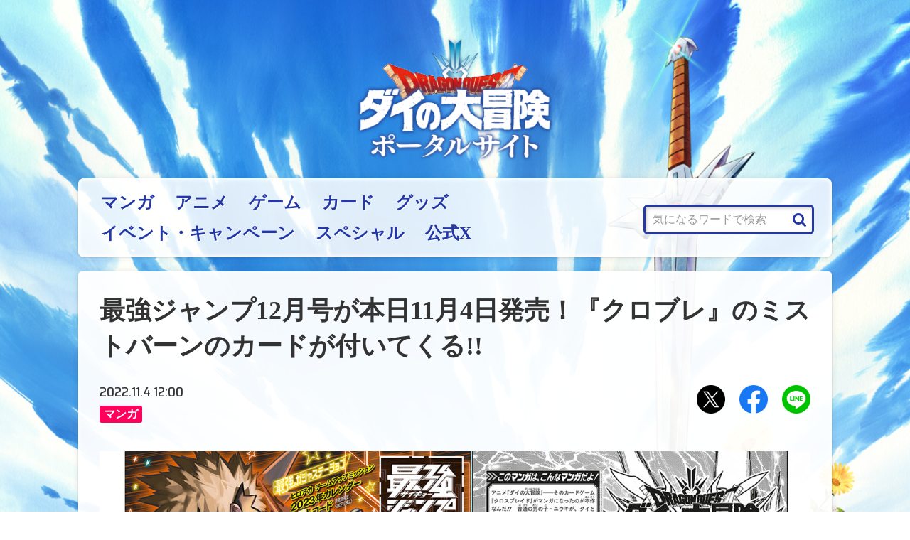

--- FILE ---
content_type: text/html; charset=UTF-8
request_url: https://www.dqdai-official.com/articles/6579
body_size: 50112
content:
<!DOCTYPE html>
<html lang="ja">
<head>
<meta charset="utf-8">
<meta http-equiv="X-UA-Compatible" content="IE=edge,chrome=1">
<meta name="viewport" content="width=device-width">

<title>ダイの大冒険 ポータルサイト</title>

<link rel="preconnect" href="https://fonts.gstatic.com">
<link href="https://fonts.googleapis.com/css2?family=Saira+Semi+Condensed:wght@500;800&display=swap" rel="stylesheet"> 
<link href="https://cdnjs.cloudflare.com/ajax/libs/font-awesome/4.3.0/css/font-awesome.min.css" rel="stylesheet">
<link href="https://www.dqdai-official.com/wp-content/themes/daiportal/style.css?v=20250627071241" rel="stylesheet" type="text/css" media="screen,print">

<!-- icon -->
<link rel="apple-touch-icon" sizes="120x120" href="https://www.dqdai-official.com/common/icons/apple-touch-icon.png">
<link rel="icon" type="image/png" sizes="32x32" href="https://www.dqdai-official.com/common/icons/favicon-32x32.png">
<link rel="icon" type="image/png" sizes="16x16" href="https://www.dqdai-official.com/common/icons/favicon-16x16.png">
<link rel="manifest" href="https://www.dqdai-official.com/common/icons/site.webmanifest">
<link rel="mask-icon" href="https://www.dqdai-official.com/common/icons/safari-pinned-tab.svg" color="#5bbad5">
<link rel="shortcut icon" href="https://www.dqdai-official.com/common/icons/favicon.ico">
<meta name="msapplication-TileColor" content="#ffffff">
<meta name="msapplication-config" content="https://www.dqdai-official.com/common/icons/browserconfig.xml">
<meta name="theme-color" content="#ffffff">

<meta name='robots' content='max-image-preview:large' />

<!-- SEO SIMPLE PACK 3.6.2 -->
<title>最強ジャンプ12月号が本日11月4日発売！『クロブレ』のミストバーンのカードが付いてくる!! | ダイの大冒険 ポータルサイト</title>
<meta name="description" content="最強ジャンプ12月号が本日11月4日(金)発売！ マンガ『ドラゴンクエスト ダイの大冒険 クロスブレイド』第20話では、食欲の秋を楽しんでいるユウキたちにロムドラド軍の2人組が襲いかかる！　その2人組の真の狙いは…!? 『クロスブレイド』の">
<meta name="keywords" content="ドラゴンクエスト,dq,ドラクエ,堀井雄二,三条陸,稲田浩司,ダイの大冒険,ダイ,ダイ大,アバン">
<link rel="canonical" href="https://www.dqdai-official.com/articles/6579">
<meta property="og:locale" content="ja_JP">
<meta property="og:type" content="article">
<meta property="og:image" content="https://www.dqdai-official.com/wp-content/uploads/2022/11/SKJ12_001-1.jpg">
<meta property="og:title" content="最強ジャンプ12月号が本日11月4日発売！『クロブレ』のミストバーンのカードが付いてくる!! | ダイの大冒険 ポータルサイト">
<meta property="og:description" content="最強ジャンプ12月号が本日11月4日(金)発売！ マンガ『ドラゴンクエスト ダイの大冒険 クロスブレイド』第20話では、食欲の秋を楽しんでいるユウキたちにロムドラド軍の2人組が襲いかかる！　その2人組の真の狙いは…!? 『クロスブレイド』の">
<meta property="og:url" content="https://www.dqdai-official.com/articles/6579">
<meta property="og:site_name" content="ダイの大冒険 ポータルサイト">
<meta name="twitter:card" content="summary_large_image">
<!-- / SEO SIMPLE PACK -->

<link rel='stylesheet' id='wp-block-library-css' href='https://www.dqdai-official.com/wp-includes/css/dist/block-library/style.min.css?ver=6.3.5' type='text/css' media='all' />
<style id='classic-theme-styles-inline-css' type='text/css'>
/*! This file is auto-generated */
.wp-block-button__link{color:#fff;background-color:#32373c;border-radius:9999px;box-shadow:none;text-decoration:none;padding:calc(.667em + 2px) calc(1.333em + 2px);font-size:1.125em}.wp-block-file__button{background:#32373c;color:#fff;text-decoration:none}
</style>
<style id='global-styles-inline-css' type='text/css'>
body{--wp--preset--color--black: #000000;--wp--preset--color--cyan-bluish-gray: #abb8c3;--wp--preset--color--white: #ffffff;--wp--preset--color--pale-pink: #f78da7;--wp--preset--color--vivid-red: #cf2e2e;--wp--preset--color--luminous-vivid-orange: #ff6900;--wp--preset--color--luminous-vivid-amber: #fcb900;--wp--preset--color--light-green-cyan: #7bdcb5;--wp--preset--color--vivid-green-cyan: #00d084;--wp--preset--color--pale-cyan-blue: #8ed1fc;--wp--preset--color--vivid-cyan-blue: #0693e3;--wp--preset--color--vivid-purple: #9b51e0;--wp--preset--gradient--vivid-cyan-blue-to-vivid-purple: linear-gradient(135deg,rgba(6,147,227,1) 0%,rgb(155,81,224) 100%);--wp--preset--gradient--light-green-cyan-to-vivid-green-cyan: linear-gradient(135deg,rgb(122,220,180) 0%,rgb(0,208,130) 100%);--wp--preset--gradient--luminous-vivid-amber-to-luminous-vivid-orange: linear-gradient(135deg,rgba(252,185,0,1) 0%,rgba(255,105,0,1) 100%);--wp--preset--gradient--luminous-vivid-orange-to-vivid-red: linear-gradient(135deg,rgba(255,105,0,1) 0%,rgb(207,46,46) 100%);--wp--preset--gradient--very-light-gray-to-cyan-bluish-gray: linear-gradient(135deg,rgb(238,238,238) 0%,rgb(169,184,195) 100%);--wp--preset--gradient--cool-to-warm-spectrum: linear-gradient(135deg,rgb(74,234,220) 0%,rgb(151,120,209) 20%,rgb(207,42,186) 40%,rgb(238,44,130) 60%,rgb(251,105,98) 80%,rgb(254,248,76) 100%);--wp--preset--gradient--blush-light-purple: linear-gradient(135deg,rgb(255,206,236) 0%,rgb(152,150,240) 100%);--wp--preset--gradient--blush-bordeaux: linear-gradient(135deg,rgb(254,205,165) 0%,rgb(254,45,45) 50%,rgb(107,0,62) 100%);--wp--preset--gradient--luminous-dusk: linear-gradient(135deg,rgb(255,203,112) 0%,rgb(199,81,192) 50%,rgb(65,88,208) 100%);--wp--preset--gradient--pale-ocean: linear-gradient(135deg,rgb(255,245,203) 0%,rgb(182,227,212) 50%,rgb(51,167,181) 100%);--wp--preset--gradient--electric-grass: linear-gradient(135deg,rgb(202,248,128) 0%,rgb(113,206,126) 100%);--wp--preset--gradient--midnight: linear-gradient(135deg,rgb(2,3,129) 0%,rgb(40,116,252) 100%);--wp--preset--font-size--small: 13px;--wp--preset--font-size--medium: 20px;--wp--preset--font-size--large: 36px;--wp--preset--font-size--x-large: 42px;--wp--preset--spacing--20: 0.44rem;--wp--preset--spacing--30: 0.67rem;--wp--preset--spacing--40: 1rem;--wp--preset--spacing--50: 1.5rem;--wp--preset--spacing--60: 2.25rem;--wp--preset--spacing--70: 3.38rem;--wp--preset--spacing--80: 5.06rem;--wp--preset--shadow--natural: 6px 6px 9px rgba(0, 0, 0, 0.2);--wp--preset--shadow--deep: 12px 12px 50px rgba(0, 0, 0, 0.4);--wp--preset--shadow--sharp: 6px 6px 0px rgba(0, 0, 0, 0.2);--wp--preset--shadow--outlined: 6px 6px 0px -3px rgba(255, 255, 255, 1), 6px 6px rgba(0, 0, 0, 1);--wp--preset--shadow--crisp: 6px 6px 0px rgba(0, 0, 0, 1);}:where(.is-layout-flex){gap: 0.5em;}:where(.is-layout-grid){gap: 0.5em;}body .is-layout-flow > .alignleft{float: left;margin-inline-start: 0;margin-inline-end: 2em;}body .is-layout-flow > .alignright{float: right;margin-inline-start: 2em;margin-inline-end: 0;}body .is-layout-flow > .aligncenter{margin-left: auto !important;margin-right: auto !important;}body .is-layout-constrained > .alignleft{float: left;margin-inline-start: 0;margin-inline-end: 2em;}body .is-layout-constrained > .alignright{float: right;margin-inline-start: 2em;margin-inline-end: 0;}body .is-layout-constrained > .aligncenter{margin-left: auto !important;margin-right: auto !important;}body .is-layout-constrained > :where(:not(.alignleft):not(.alignright):not(.alignfull)){max-width: var(--wp--style--global--content-size);margin-left: auto !important;margin-right: auto !important;}body .is-layout-constrained > .alignwide{max-width: var(--wp--style--global--wide-size);}body .is-layout-flex{display: flex;}body .is-layout-flex{flex-wrap: wrap;align-items: center;}body .is-layout-flex > *{margin: 0;}body .is-layout-grid{display: grid;}body .is-layout-grid > *{margin: 0;}:where(.wp-block-columns.is-layout-flex){gap: 2em;}:where(.wp-block-columns.is-layout-grid){gap: 2em;}:where(.wp-block-post-template.is-layout-flex){gap: 1.25em;}:where(.wp-block-post-template.is-layout-grid){gap: 1.25em;}.has-black-color{color: var(--wp--preset--color--black) !important;}.has-cyan-bluish-gray-color{color: var(--wp--preset--color--cyan-bluish-gray) !important;}.has-white-color{color: var(--wp--preset--color--white) !important;}.has-pale-pink-color{color: var(--wp--preset--color--pale-pink) !important;}.has-vivid-red-color{color: var(--wp--preset--color--vivid-red) !important;}.has-luminous-vivid-orange-color{color: var(--wp--preset--color--luminous-vivid-orange) !important;}.has-luminous-vivid-amber-color{color: var(--wp--preset--color--luminous-vivid-amber) !important;}.has-light-green-cyan-color{color: var(--wp--preset--color--light-green-cyan) !important;}.has-vivid-green-cyan-color{color: var(--wp--preset--color--vivid-green-cyan) !important;}.has-pale-cyan-blue-color{color: var(--wp--preset--color--pale-cyan-blue) !important;}.has-vivid-cyan-blue-color{color: var(--wp--preset--color--vivid-cyan-blue) !important;}.has-vivid-purple-color{color: var(--wp--preset--color--vivid-purple) !important;}.has-black-background-color{background-color: var(--wp--preset--color--black) !important;}.has-cyan-bluish-gray-background-color{background-color: var(--wp--preset--color--cyan-bluish-gray) !important;}.has-white-background-color{background-color: var(--wp--preset--color--white) !important;}.has-pale-pink-background-color{background-color: var(--wp--preset--color--pale-pink) !important;}.has-vivid-red-background-color{background-color: var(--wp--preset--color--vivid-red) !important;}.has-luminous-vivid-orange-background-color{background-color: var(--wp--preset--color--luminous-vivid-orange) !important;}.has-luminous-vivid-amber-background-color{background-color: var(--wp--preset--color--luminous-vivid-amber) !important;}.has-light-green-cyan-background-color{background-color: var(--wp--preset--color--light-green-cyan) !important;}.has-vivid-green-cyan-background-color{background-color: var(--wp--preset--color--vivid-green-cyan) !important;}.has-pale-cyan-blue-background-color{background-color: var(--wp--preset--color--pale-cyan-blue) !important;}.has-vivid-cyan-blue-background-color{background-color: var(--wp--preset--color--vivid-cyan-blue) !important;}.has-vivid-purple-background-color{background-color: var(--wp--preset--color--vivid-purple) !important;}.has-black-border-color{border-color: var(--wp--preset--color--black) !important;}.has-cyan-bluish-gray-border-color{border-color: var(--wp--preset--color--cyan-bluish-gray) !important;}.has-white-border-color{border-color: var(--wp--preset--color--white) !important;}.has-pale-pink-border-color{border-color: var(--wp--preset--color--pale-pink) !important;}.has-vivid-red-border-color{border-color: var(--wp--preset--color--vivid-red) !important;}.has-luminous-vivid-orange-border-color{border-color: var(--wp--preset--color--luminous-vivid-orange) !important;}.has-luminous-vivid-amber-border-color{border-color: var(--wp--preset--color--luminous-vivid-amber) !important;}.has-light-green-cyan-border-color{border-color: var(--wp--preset--color--light-green-cyan) !important;}.has-vivid-green-cyan-border-color{border-color: var(--wp--preset--color--vivid-green-cyan) !important;}.has-pale-cyan-blue-border-color{border-color: var(--wp--preset--color--pale-cyan-blue) !important;}.has-vivid-cyan-blue-border-color{border-color: var(--wp--preset--color--vivid-cyan-blue) !important;}.has-vivid-purple-border-color{border-color: var(--wp--preset--color--vivid-purple) !important;}.has-vivid-cyan-blue-to-vivid-purple-gradient-background{background: var(--wp--preset--gradient--vivid-cyan-blue-to-vivid-purple) !important;}.has-light-green-cyan-to-vivid-green-cyan-gradient-background{background: var(--wp--preset--gradient--light-green-cyan-to-vivid-green-cyan) !important;}.has-luminous-vivid-amber-to-luminous-vivid-orange-gradient-background{background: var(--wp--preset--gradient--luminous-vivid-amber-to-luminous-vivid-orange) !important;}.has-luminous-vivid-orange-to-vivid-red-gradient-background{background: var(--wp--preset--gradient--luminous-vivid-orange-to-vivid-red) !important;}.has-very-light-gray-to-cyan-bluish-gray-gradient-background{background: var(--wp--preset--gradient--very-light-gray-to-cyan-bluish-gray) !important;}.has-cool-to-warm-spectrum-gradient-background{background: var(--wp--preset--gradient--cool-to-warm-spectrum) !important;}.has-blush-light-purple-gradient-background{background: var(--wp--preset--gradient--blush-light-purple) !important;}.has-blush-bordeaux-gradient-background{background: var(--wp--preset--gradient--blush-bordeaux) !important;}.has-luminous-dusk-gradient-background{background: var(--wp--preset--gradient--luminous-dusk) !important;}.has-pale-ocean-gradient-background{background: var(--wp--preset--gradient--pale-ocean) !important;}.has-electric-grass-gradient-background{background: var(--wp--preset--gradient--electric-grass) !important;}.has-midnight-gradient-background{background: var(--wp--preset--gradient--midnight) !important;}.has-small-font-size{font-size: var(--wp--preset--font-size--small) !important;}.has-medium-font-size{font-size: var(--wp--preset--font-size--medium) !important;}.has-large-font-size{font-size: var(--wp--preset--font-size--large) !important;}.has-x-large-font-size{font-size: var(--wp--preset--font-size--x-large) !important;}
.wp-block-navigation a:where(:not(.wp-element-button)){color: inherit;}
:where(.wp-block-post-template.is-layout-flex){gap: 1.25em;}:where(.wp-block-post-template.is-layout-grid){gap: 1.25em;}
:where(.wp-block-columns.is-layout-flex){gap: 2em;}:where(.wp-block-columns.is-layout-grid){gap: 2em;}
.wp-block-pullquote{font-size: 1.5em;line-height: 1.6;}
</style>
<link rel='stylesheet' id='contact-form-7-css' href='https://www.dqdai-official.com/wp-content/plugins/contact-form-7/includes/css/styles.css?ver=5.7.7' type='text/css' media='all' />
<link rel='stylesheet' id='jquery-lazyloadxt-fadein-css-css' href='//www.dqdai-official.com/wp-content/plugins/a3-lazy-load/assets/css/jquery.lazyloadxt.fadein.css?ver=6.3.5' type='text/css' media='all' />
<link rel='stylesheet' id='a3a3_lazy_load-css' href='//www.dqdai-official.com/wp-content/uploads/sass/a3_lazy_load.min.css?ver=1605665025' type='text/css' media='all' />
<script id="wpp-json" type="application/json">
{"sampling_active":1,"sampling_rate":10,"ajax_url":"https:\/\/www.dqdai-official.com\/wp-json\/wordpress-popular-posts\/v1\/popular-posts","api_url":"https:\/\/www.dqdai-official.com\/wp-json\/wordpress-popular-posts","ID":6579,"token":"6a8a5e6138","lang":0,"debug":0}
</script>
<script type='text/javascript' src='https://www.dqdai-official.com/wp-content/plugins/wordpress-popular-posts/assets/js/wpp.min.js?ver=6.1.1' id='wpp-js-js'></script>
<script type='text/javascript' src='https://www.dqdai-official.com/wp-includes/js/jquery/jquery.min.js?ver=3.7.0' id='jquery-core-js'></script>
<script type='text/javascript' src='https://www.dqdai-official.com/wp-includes/js/jquery/jquery-migrate.min.js?ver=3.4.1' id='jquery-migrate-js'></script>
<link rel="alternate" type="application/json+oembed" href="https://www.dqdai-official.com/wp-json/oembed/1.0/embed?url=https%3A%2F%2Fwww.dqdai-official.com%2Farticles%2F6579" />
            <style id="wpp-loading-animation-styles">@-webkit-keyframes bgslide{from{background-position-x:0}to{background-position-x:-200%}}@keyframes bgslide{from{background-position-x:0}to{background-position-x:-200%}}.wpp-widget-placeholder,.wpp-widget-block-placeholder{margin:0 auto;width:60px;height:3px;background:#dd3737;background:linear-gradient(90deg,#dd3737 0%,#571313 10%,#dd3737 100%);background-size:200% auto;border-radius:3px;-webkit-animation:bgslide 1s infinite linear;animation:bgslide 1s infinite linear}</style>
            <script type="application/ld+json">{"@context":"http://schema.org","@type":"BreadcrumbList","itemListElement":[{"@type":"ListItem","position":1,"item":{"@id":"https://www.dqdai-official.com","name":"ダイの大冒険 ポータルサイト"}},{"@type":"ListItem","position":2,"item":{"@id":"https://www.dqdai-official.com/category/manga","name":"マンガ"}},{"@type":"ListItem","position":3,"item":{"@id":"https://www.dqdai-official.com/articles/6579","name":"最強ジャンプ12月号が本日11月4日発売！『クロブレ』のミストバーンのカードが付いてくる!!"}}]}</script><link rel="icon" href="https://www.dqdai-official.com/wp-content/uploads/2020/08/icon.png" sizes="32x32" />
<link rel="icon" href="https://www.dqdai-official.com/wp-content/uploads/2020/08/icon.png" sizes="192x192" />
<link rel="apple-touch-icon" href="https://www.dqdai-official.com/wp-content/uploads/2020/08/icon.png" />
<meta name="msapplication-TileImage" content="https://www.dqdai-official.com/wp-content/uploads/2020/08/icon.png" />

<!-- Global site tag (gtag.js) - Google Analytics -->
<script async src="https://www.googletagmanager.com/gtag/js?id=UA-27490864-13"></script>
<script>
  window.dataLayer = window.dataLayer || [];
  function gtag(){dataLayer.push(arguments);}
  gtag('js', new Date());
  gtag('config', 'UA-27490864-13');
</script>

</head>



<body id="single">



<header>
<div class="logo"><a href="https://www.dqdai-official.com"><img src="https://www.dqdai-official.com/wp-content/themes/daiportal/common/images/logo-portal.png" class="logo_img" alt="ダイの大冒険 ポータルサイト" width="600" height="383"></a></div>


</header>




<input type="checkbox" id="nav-open">
<label for="nav-open" class="nav-open" aria-hidden="true">メニューを開く</label>
<div class="nav">
  <nav>
    <form action="/">
      <input type="search" name="s" placeholder="気になるワードで検索" value="">
    </form>
    <ul>
<li><a href="https://www.dqdai-official.com/category/manga">マンガ</a></li>
<li><a href="https://www.dqdai-official.com/category/anime">アニメ</a></li>
<li><a href="https://www.dqdai-official.com/category/game">ゲーム</a></li>
<li><a href="https://www.dqdai-official.com/category/card">カード</a></li>
<li><a href="https://www.dqdai-official.com/category/goods">グッズ</a></li>
<li><a href="https://www.dqdai-official.com/category/event-campaign">イベント・キャンペーン</a></li>
<li><a href="https://www.dqdai-official.com/category/special">スペシャル</a></li>
<li><a target="_blank" rel="noopener" href="https://x.com/dqdai_official">公式X</a></li>
    </ul>
  </nav>
</div>
<label for="nav-open" class="nav-close" aria-hidden="true">メニューを開閉する</label>



<main>


<!-- #################### 本文 #################### -->
<article>

<h1>最強ジャンプ12月号が本日11月4日発売！『クロブレ』のミストバーンのカードが付いてくる!!</h1>

<div class="post-meta-social">
<ul class="post-meta">
  <li class="post-meta-date">2022.11.4 12:00</li>
  <li class="post-meta-category">
    <a href="https://www.dqdai-official.com/category/manga" data-category="マンガ">マンガ</a>
  </li>
</ul>
<ul class="social-links post-social">
  	<li><a href="https://x.com/intent/post?text=%E6%9C%80%E5%BC%B7%E3%82%B8%E3%83%A3%E3%83%B3%E3%83%9712%E6%9C%88%E5%8F%B7%E3%81%8C%E6%9C%AC%E6%97%A511%E6%9C%884%E6%97%A5%E7%99%BA%E5%A3%B2%EF%BC%81%E3%80%8E%E3%82%AF%E3%83%AD%E3%83%96%E3%83%AC%E3%80%8F%E3%81%AE%E3%83%9F%E3%82%B9%E3%83%88%E3%83%90%E3%83%BC%E3%83%B3%E3%81%AE%E3%82%AB%E3%83%BC%E3%83%89%E3%81%8C%E4%BB%98%E3%81%84%E3%81%A6%E3%81%8F%E3%82%8B%21%21%20%7C%20%E3%83%80%E3%82%A4%E3%81%AE%E5%A4%A7%E5%86%92%E9%99%BA%20%E3%83%9D%E3%83%BC%E3%82%BF%E3%83%AB%E3%82%B5%E3%82%A4%E3%83%88%0a&amp;url=https%3A%2F%2Fwww.dqdai-official.com%2Farticles%2F6579&amp;hashtags=%E3%83%80%E3%82%A4%E3%81%AE%E5%A4%A7%E5%86%92%E9%99%BA" class="social-x">Xでシェアする</a></li>
  <li><a href="https://www.facebook.com/sharer.php?u=https%3A%2F%2Fwww.dqdai-official.com%2Farticles%2F6579" class="social-facebook">Facebookでシェアする</a></li>
  <li><a href="https://social-plugins.line.me/lineit/share?url=https%3A%2F%2Fwww.dqdai-official.com%2Farticles%2F6579&text=%E6%9C%80%E5%BC%B7%E3%82%B8%E3%83%A3%E3%83%B3%E3%83%9712%E6%9C%88%E5%8F%B7%E3%81%8C%E6%9C%AC%E6%97%A511%E6%9C%884%E6%97%A5%E7%99%BA%E5%A3%B2%EF%BC%81%E3%80%8E%E3%82%AF%E3%83%AD%E3%83%96%E3%83%AC%E3%80%8F%E3%81%AE%E3%83%9F%E3%82%B9%E3%83%88%E3%83%90%E3%83%BC%E3%83%B3%E3%81%AE%E3%82%AB%E3%83%BC%E3%83%89%E3%81%8C%E4%BB%98%E3%81%84%E3%81%A6%E3%81%8F%E3%82%8B%21%21%20%7C%20%E3%83%80%E3%82%A4%E3%81%AE%E5%A4%A7%E5%86%92%E9%99%BA%20%E3%83%9D%E3%83%BC%E3%82%BF%E3%83%AB%E3%82%B5%E3%82%A4%E3%83%88" class="social-line">LINEにおくる</a></li>
</ul>
</div>

<div class="detail">

<figure class="wp-block-image size-large"><img decoding="async" fetchpriority="high" width="1000" height="702" src="//www.dqdai-official.com/wp-content/plugins/a3-lazy-load/assets/images/lazy_placeholder.gif" data-lazy-type="image" data-src="https://www.dqdai-official.com/wp-content/uploads/2022/11/SKJ12_001.jpg" alt="" class="lazy lazy-hidden wp-image-6580"/></figure>



<p>最強ジャンプ12月号が本日11月4日(金)発売！</p>



<p>マンガ『ドラゴンクエスト ダイの大冒険 クロスブレイド』第20話では、食欲の秋を楽しんでいるユウキたちにロムドラド軍の2人組が襲いかかる！　その2人組の真の狙いは…!?</p>



<p>『クロスブレイド』のミストバーンのカードも付いてきます！　<br>必殺技は「闘魔最終掌」！　特殊技は「必殺技ブロッカー」です!!</p>



<figure class="wp-block-image size-large"><img decoding="async" width="814" height="1186" src="//www.dqdai-official.com/wp-content/plugins/a3-lazy-load/assets/images/lazy_placeholder.gif" data-lazy-type="image" data-src="https://www.dqdai-official.com/wp-content/uploads/2022/11/SKJ12_02.png" alt="" class="lazy lazy-hidden wp-image-6581"/></figure>



<p>『ダイ』のアニメやグッズの情報も満載！　最強ジャンプ12月号を、ぜひチェックしてください!!</p>


<div class="book-frame">
<h3>最強ジャンプ2022年12月号</h3>
<table>
<tr>
<th>発売日</th>
<td><p>2022年11月4日(金)</p>
</td>
</tr>
<tr>
<th>価格</th>
<td><p>600円(税込)</p>
</td>
</tr>
<tr>
<th>出版社</th>
<td><p>集英社</p>
</td>
</tr>
</table>
</div>
<style type="text/css">
.book-frame { width:500px; max-width:100%; margin:25px auto; padding:15px 20px; line-height:1.3; background:#fff; border:2px solid #2337A5; border-radius:7px; }
.book-frame h3, .editor-styles-wrapper .book-frame h3, article .detail .book-frame h3 { margin:0; font-size:1.3em; color:#2337A5; }
.book-frame p, .editor-styles-wrapper .book-frame p, article .detail .book-frame p { margin:1em 0 0 0; line-height: 1.8; }
.book-frame td > p, .editor-styles-wrapper .book-frame td > p, article .detail .book-frame td > p { margin:0 }
.book-frame td > p + p, .editor-styles-wrapper .book-frame td > p + p, article .detail .book-frame td > p + p { margin: 1em 0 0 0 }
.book-frame table { border-collapse:collapse; font-size:0.9em; }
.book-frame th, .book-frame td { padding-top:8px; vertical-align:top; text-align:left; }
.book-frame th { padding-right:12px; white-space:nowrap; line-height: 1.8; }
</style>


<p class="has-small-font-size">©三条陸、稲田浩司／集英社・ダイの大冒険製作委員会・テレビ東京<br>©2020-2022 SQUARE ENIX CO., LTD. All Rights Reserved. ©T-ARTS</p>
</div>

</article>

<!-- #################### 本文ここまで #################### -->




<ul class="paging box">
  <li class="prev"></li>
  <li class="list"><a href="https://www.dqdai-official.com/archive">記事一覧へ</a></li>
  <li class="next"></li>
</ul>




<div id="touch"></div>
<script>
jQuery(function(t){function i(){t("#touch").empty(),main_offset=t("main").offset(),main_top=main_offset.top,t("article .detail figure img").each(function(){img_offset=t(this).offset(),img_top=img_offset.top-main_top,img_left=img_offset.left,img_width=t(this).width(),img_height=t(this).height(),t("<img>").attr({src:"/wp-content/themes/daiportal/common/images/blank.png","aria-hidden":"true"}).css({position:"absolute",top:img_top+"px",left:img_left+"px",width:img_width+"px",height:img_height+"px"}).appendTo("#touch")})}i(),setInterval(i,1000)});
</script>




<section class="list-pickup">
  <h2 class="title-bar">
    <span class="en">PICKUP</span>
    <span class="jp"><span>（</span>いま注目の記事<span>）</span></span>
  </h2>

  <ul class="list-posts list-posts-pickup">
    <li><a href="https://www.dqdai-official.com/articles/8230">
      <figure>
        <div class="thumbnail"><img width="500" height="335" src="//www.dqdai-official.com/wp-content/plugins/a3-lazy-load/assets/images/lazy_placeholder.gif" data-lazy-type="image" data-src="https://www.dqdai-official.com/wp-content/uploads/2025/10/サムネ-500x335.jpg" class="lazy lazy-hidden attachment-thumbnail size-thumbnail wp-post-image" alt="" decoding="async" /></div>
        <figcaption>
          <ul class="post-meta">
            <li class="post-meta-category">
<span href="https://www.dqdai-official.com/category/manga" data-category="マンガ">マンガ</span></li>
            <li class="post-meta-date"></li>
          </ul>
          <h3>『ダイの大冒険 勇者アバンと獄炎の魔王』連載5周年記念特別カラーイラストのキャラクター一覧を公開!!</h3>
        </figcaption>
      </figure>
    </a></li>
    <li><a href="https://www.dqdai-official.com/articles/8243">
      <figure>
        <div class="thumbnail"><img width="500" height="335" src="//www.dqdai-official.com/wp-content/plugins/a3-lazy-load/assets/images/lazy_placeholder.gif" data-lazy-type="image" data-src="https://www.dqdai-official.com/wp-content/uploads/2025/11/結果発表バナー-500x335.jpg" class="lazy lazy-hidden attachment-thumbnail size-thumbnail wp-post-image" alt="" decoding="async" loading="lazy" /></div>
        <figcaption>
          <ul class="post-meta">
            <li class="post-meta-category">
<span href="https://www.dqdai-official.com/category/event-campaign" data-category="イベント・キャンペーン">イベント・キャンペーン</span></li>
            <li class="post-meta-date"></li>
          </ul>
          <h3>【勇者アバン】名シーン人気投票の結果を大公開!!</h3>
        </figcaption>
      </figure>
    </a></li>
    <li><a href="https://www.dqdai-official.com/articles/8274">
      <figure>
        <div class="thumbnail"><img width="500" height="335" src="//www.dqdai-official.com/wp-content/plugins/a3-lazy-load/assets/images/lazy_placeholder.gif" data-lazy-type="image" data-src="https://www.dqdai-official.com/wp-content/uploads/2025/11/VJ01-01-1-500x335.jpg" class="lazy lazy-hidden attachment-thumbnail size-thumbnail wp-post-image" alt="" decoding="async" loading="lazy" /></div>
        <figcaption>
          <ul class="post-meta">
            <li class="post-meta-category">
<span href="https://www.dqdai-official.com/category/manga" data-category="マンガ">マンガ</span></li>
            <li class="post-meta-date"></li>
          </ul>
          <h3>Vジャンプ1月特大号が11月20日(木)発売！　『勇者アバンと獄炎の魔王』は第56話掲載！</h3>
        </figcaption>
      </figure>
    </a></li>
  </ul>

</section>


<section class="list-news">
  <h2 class="title-bar">
    <span class="en">NEWS<span>&</span>EVENTS</span>
    <span class="jp"><span>（</span>新着ニュース・イベント情報<span>）</span></span>
  </h2>

  <ul class="list-posts list-posts-news">
    <li><a href="https://www.dqdai-official.com/articles/8320">
      <figure>
        <div class="thumbnail"><img width="500" height="335" src="//www.dqdai-official.com/wp-content/plugins/a3-lazy-load/assets/images/lazy_placeholder.gif" data-lazy-type="image" data-src="https://www.dqdai-official.com/wp-content/uploads/2026/01/vj03_01-1-500x335.jpg" class="lazy lazy-hidden attachment-thumbnail size-thumbnail wp-post-image" alt="" decoding="async" loading="lazy" /></div>
        <figcaption>
          <ul class="post-meta">
            <li class="post-meta-category">
<span data-category="マンガ">マンガ</span></li>
            <li class="post-meta-date">2026.1.21</li>
          </ul>
          <h3>Vジャンプ3月特大号が1月21日(水)発売！　『勇者アバンと獄炎の魔王』は第58話掲載！</h3>
        </figcaption>
      </figure>
    </a></li>
    <li><a href="https://www.dqdai-official.com/articles/8299">
      <figure>
        <div class="thumbnail"><img width="500" height="335" src="//www.dqdai-official.com/wp-content/plugins/a3-lazy-load/assets/images/lazy_placeholder.gif" data-lazy-type="image" data-src="https://www.dqdai-official.com/wp-content/uploads/2025/12/【FIX版】勇者アバン14巻_書影_R-500x335.jpg" class="lazy lazy-hidden attachment-thumbnail size-thumbnail wp-post-image" alt="" decoding="async" loading="lazy" /></div>
        <figcaption>
          <ul class="post-meta">
            <li class="post-meta-category">
<span data-category="マンガ">マンガ</span></li>
            <li class="post-meta-date">2026.1.5</li>
          </ul>
          <h3>『ドラゴンクエスト ダイの大冒険 勇者アバンと獄炎の魔王』14巻が本日発売!!</h3>
        </figcaption>
      </figure>
    </a></li>
    <li><a href="https://www.dqdai-official.com/articles/8293">
      <figure>
        <div class="thumbnail"><img width="500" height="335" src="//www.dqdai-official.com/wp-content/plugins/a3-lazy-load/assets/images/lazy_placeholder.gif" data-lazy-type="image" data-src="https://www.dqdai-official.com/wp-content/uploads/2025/12/vj02-01-1-500x335.jpg" class="lazy lazy-hidden attachment-thumbnail size-thumbnail wp-post-image" alt="" decoding="async" loading="lazy" /></div>
        <figcaption>
          <ul class="post-meta">
            <li class="post-meta-category">
<span data-category="マンガ">マンガ</span></li>
            <li class="post-meta-date">2025.12.19</li>
          </ul>
          <h3>Vジャンプ2月特大号が12月19日(金)発売！　『勇者アバンと獄炎の魔王』は第57話から新章「ベルクス撃滅編」開幕!!</h3>
        </figcaption>
      </figure>
    </a></li>
    <li><a href="https://www.dqdai-official.com/articles/8274">
      <figure>
        <div class="thumbnail"><img width="500" height="335" src="//www.dqdai-official.com/wp-content/plugins/a3-lazy-load/assets/images/lazy_placeholder.gif" data-lazy-type="image" data-src="https://www.dqdai-official.com/wp-content/uploads/2025/11/VJ01-01-1-500x335.jpg" class="lazy lazy-hidden attachment-thumbnail size-thumbnail wp-post-image" alt="" decoding="async" loading="lazy" /></div>
        <figcaption>
          <ul class="post-meta">
            <li class="post-meta-category">
<span data-category="マンガ">マンガ</span></li>
            <li class="post-meta-date">2025.11.20</li>
          </ul>
          <h3>Vジャンプ1月特大号が11月20日(木)発売！　『勇者アバンと獄炎の魔王』は第56話掲載！</h3>
        </figcaption>
      </figure>
    </a></li>
    <li><a href="https://www.dqdai-official.com/articles/8243">
      <figure>
        <div class="thumbnail"><img width="500" height="335" src="//www.dqdai-official.com/wp-content/plugins/a3-lazy-load/assets/images/lazy_placeholder.gif" data-lazy-type="image" data-src="https://www.dqdai-official.com/wp-content/uploads/2025/11/結果発表バナー-500x335.jpg" class="lazy lazy-hidden attachment-thumbnail size-thumbnail wp-post-image" alt="" decoding="async" loading="lazy" /></div>
        <figcaption>
          <ul class="post-meta">
            <li class="post-meta-category">
<span data-category="イベント・キャンペーン">イベント・キャンペーン</span></li>
            <li class="post-meta-date">2025.11.13</li>
          </ul>
          <h3>【勇者アバン】名シーン人気投票の結果を大公開!!</h3>
        </figcaption>
      </figure>
    </a></li>
    <li><a href="https://www.dqdai-official.com/articles/8230">
      <figure>
        <div class="thumbnail"><img width="500" height="335" src="//www.dqdai-official.com/wp-content/plugins/a3-lazy-load/assets/images/lazy_placeholder.gif" data-lazy-type="image" data-src="https://www.dqdai-official.com/wp-content/uploads/2025/10/サムネ-500x335.jpg" class="lazy lazy-hidden attachment-thumbnail size-thumbnail wp-post-image" alt="" decoding="async" loading="lazy" /></div>
        <figcaption>
          <ul class="post-meta">
            <li class="post-meta-category">
<span data-category="マンガ">マンガ</span></li>
            <li class="post-meta-date">2025.10.30</li>
          </ul>
          <h3>『ダイの大冒険 勇者アバンと獄炎の魔王』連載5周年記念特別カラーイラストのキャラクター一覧を公開!!</h3>
        </figcaption>
      </figure>
    </a></li>
    <li><a href="https://www.dqdai-official.com/articles/8220">
      <figure>
        <div class="thumbnail"><img width="500" height="335" src="//www.dqdai-official.com/wp-content/plugins/a3-lazy-load/assets/images/lazy_placeholder.gif" data-lazy-type="image" data-src="https://www.dqdai-official.com/wp-content/uploads/2025/10/VJ12-01-1-500x335.jpg" class="lazy lazy-hidden attachment-thumbnail size-thumbnail wp-post-image" alt="" decoding="async" loading="lazy" /></div>
        <figcaption>
          <ul class="post-meta">
            <li class="post-meta-category">
<span data-category="マンガ">マンガ</span></li>
            <li class="post-meta-date">2025.10.21</li>
          </ul>
          <h3>Vジャンプ12月特大号が10月21日(火)発売！祝連載5周年＆表紙の『勇者アバンと獄炎の魔王』は第55話掲載！豪華プレゼント企画も！</h3>
        </figcaption>
      </figure>
    </a></li>
    <li><a href="https://www.dqdai-official.com/articles/8192">
      <figure>
        <div class="thumbnail"><img width="500" height="335" src="//www.dqdai-official.com/wp-content/plugins/a3-lazy-load/assets/images/lazy_placeholder.gif" data-lazy-type="image" data-src="https://www.dqdai-official.com/wp-content/uploads/2025/09/VJ11-01-1-500x335.jpg" class="lazy lazy-hidden attachment-thumbnail size-thumbnail wp-post-image" alt="" decoding="async" loading="lazy" /></div>
        <figcaption>
          <ul class="post-meta">
            <li class="post-meta-category">
<span data-category="マンガ">マンガ</span></li>
            <li class="post-meta-date">2025.9.20</li>
          </ul>
          <h3>Vジャンプ11月特大号が9月20日(土)発売！　『勇者アバンと獄炎の魔王』は第54話(後編)掲載！</h3>
        </figcaption>
      </figure>
    </a></li>
    <li><a href="https://www.dqdai-official.com/articles/8175">
      <figure>
        <div class="thumbnail"><img width="454" height="335" src="//www.dqdai-official.com/wp-content/plugins/a3-lazy-load/assets/images/lazy_placeholder.gif" data-lazy-type="image" data-src="https://www.dqdai-official.com/wp-content/uploads/2025/09/01-e1757314089199-454x335.jpg" class="lazy lazy-hidden attachment-thumbnail size-thumbnail wp-post-image" alt="" decoding="async" loading="lazy" /></div>
        <figcaption>
          <ul class="post-meta">
            <li class="post-meta-category">
<span data-category="グッズ">グッズ</span></li>
            <li class="post-meta-date">2025.9.8</li>
          </ul>
          <h3>SpiceSeedフィギュア第七弾『バラン』10月12日(日)・13日(月・祝)開催『SpiceSeed Festival 2025 in NAMBA SkyO』にて会場先行予約受付開始！</h3>
        </figcaption>
      </figure>
    </a></li>
    <li><a href="https://www.dqdai-official.com/articles/8167">
      <figure>
        <div class="thumbnail"><img width="480" height="335" src="//www.dqdai-official.com/wp-content/plugins/a3-lazy-load/assets/images/lazy_placeholder.gif" data-lazy-type="image" data-src="https://www.dqdai-official.com/wp-content/uploads/2025/08/01-1-e1757399646440-480x335.jpg" class="lazy lazy-hidden attachment-thumbnail size-thumbnail wp-post-image" alt="" decoding="async" loading="lazy" /></div>
        <figcaption>
          <ul class="post-meta">
            <li class="post-meta-category">
<span data-category="グッズ">グッズ</span></li>
            <li class="post-meta-date">2025.8.21</li>
          </ul>
          <h3>SpiceSeedフィギュア第六弾『ミストマァム』9月6日(土)20時より予約開始！</h3>
        </figcaption>
      </figure>
    </a></li>
    <li><a href="https://www.dqdai-official.com/articles/8155">
      <figure>
        <div class="thumbnail"><img width="500" height="335" src="//www.dqdai-official.com/wp-content/plugins/a3-lazy-load/assets/images/lazy_placeholder.gif" data-lazy-type="image" data-src="https://www.dqdai-official.com/wp-content/uploads/2025/08/vj10-01-1-500x335.jpg" class="lazy lazy-hidden attachment-thumbnail size-thumbnail wp-post-image" alt="" decoding="async" loading="lazy" /></div>
        <figcaption>
          <ul class="post-meta">
            <li class="post-meta-category">
<span data-category="マンガ">マンガ</span></li>
            <li class="post-meta-date">2025.8.21</li>
          </ul>
          <h3>Vジャンプ10月特大号が8月21日(木)発売！　『勇者アバンと獄炎の魔王』は第54話(前編)掲載！</h3>
        </figcaption>
      </figure>
    </a></li>
    <li><a href="https://www.dqdai-official.com/articles/8133">
      <figure>
        <div class="thumbnail"><img width="500" height="335" src="//www.dqdai-official.com/wp-content/plugins/a3-lazy-load/assets/images/lazy_placeholder.gif" data-lazy-type="image" data-src="https://www.dqdai-official.com/wp-content/uploads/2025/07/01-500x335.jpg" class="lazy lazy-hidden attachment-thumbnail size-thumbnail wp-post-image" alt="" decoding="async" loading="lazy" /></div>
        <figcaption>
          <ul class="post-meta">
            <li class="post-meta-category">
<span data-category="マンガ">マンガ</span></li>
            <li class="post-meta-date">2025.8.4</li>
          </ul>
          <h3>『ドラゴンクエスト ダイの大冒険 勇者アバンと獄炎の魔王』13巻が本日発売!!</h3>
        </figcaption>
      </figure>
    </a></li>
    <li><a href="https://www.dqdai-official.com/articles/8126">
      <figure>
        <div class="thumbnail"><img width="500" height="335" src="//www.dqdai-official.com/wp-content/plugins/a3-lazy-load/assets/images/lazy_placeholder.gif" data-lazy-type="image" data-src="https://www.dqdai-official.com/wp-content/uploads/2025/07/VJ09-01-1-500x335.jpg" class="lazy lazy-hidden attachment-thumbnail size-thumbnail wp-post-image" alt="" decoding="async" loading="lazy" /></div>
        <figcaption>
          <ul class="post-meta">
            <li class="post-meta-category">
<span data-category="マンガ">マンガ</span></li>
            <li class="post-meta-date">2025.7.18</li>
          </ul>
          <h3>Vジャンプ9月特大号が7月18日(金)発売！表紙＆巻頭カラー『勇者アバンと獄炎の魔王』は第53話掲載！</h3>
        </figcaption>
      </figure>
    </a></li>
    <li><a href="https://www.dqdai-official.com/articles/8107">
      <figure>
        <div class="thumbnail"><img width="500" height="335" src="//www.dqdai-official.com/wp-content/plugins/a3-lazy-load/assets/images/lazy_placeholder.gif" data-lazy-type="image" data-src="https://www.dqdai-official.com/wp-content/uploads/2025/06/C01_0015-500x335.jpg" class="lazy lazy-hidden attachment-thumbnail size-thumbnail wp-post-image" alt="" decoding="async" loading="lazy" /></div>
        <figcaption>
          <ul class="post-meta">
            <li class="post-meta-category">
<span data-category="グッズ">グッズ</span><span data-category="スペシャル">スペシャル</span></li>
            <li class="post-meta-date">2025.6.25</li>
          </ul>
          <h3>『ドラゴンクエストダイの大冒険』原作者三条陸先生に突撃インタビュー!!</h3>
        </figcaption>
      </figure>
    </a></li>
    <li><a href="https://www.dqdai-official.com/articles/8100">
      <figure>
        <div class="thumbnail"><img width="500" height="335" src="//www.dqdai-official.com/wp-content/plugins/a3-lazy-load/assets/images/lazy_placeholder.gif" data-lazy-type="image" data-src="https://www.dqdai-official.com/wp-content/uploads/2025/06/VJ08-01-1-500x335.jpg" class="lazy lazy-hidden attachment-thumbnail size-thumbnail wp-post-image" alt="" decoding="async" loading="lazy" /></div>
        <figcaption>
          <ul class="post-meta">
            <li class="post-meta-category">
<span data-category="マンガ">マンガ</span></li>
            <li class="post-meta-date">2025.6.20</li>
          </ul>
          <h3>Vジャンプ8月特大号が6月20日(金)発売！『勇者アバンと獄炎の魔王』は第52話掲載！</h3>
        </figcaption>
      </figure>
    </a></li>
    <li><a href="https://www.dqdai-official.com/articles/8078">
      <figure>
        <div class="thumbnail"><img width="500" height="335" src="//www.dqdai-official.com/wp-content/plugins/a3-lazy-load/assets/images/lazy_placeholder.gif" data-lazy-type="image" data-src="https://www.dqdai-official.com/wp-content/uploads/2025/05/VJo7-01-1-500x335.jpg" class="lazy lazy-hidden attachment-thumbnail size-thumbnail wp-post-image" alt="" decoding="async" loading="lazy" /></div>
        <figcaption>
          <ul class="post-meta">
            <li class="post-meta-category">
<span data-category="マンガ">マンガ</span></li>
            <li class="post-meta-date">2025.5.21</li>
          </ul>
          <h3>Vジャンプ7月特大号が5月21日(水)発売！『勇者アバンと獄炎の魔王』は第51話掲載！</h3>
        </figcaption>
      </figure>
    </a></li>
    <li><a href="https://www.dqdai-official.com/articles/8034">
      <figure>
        <div class="thumbnail"><img width="500" height="335" src="//www.dqdai-official.com/wp-content/plugins/a3-lazy-load/assets/images/lazy_placeholder.gif" data-lazy-type="image" data-src="https://www.dqdai-official.com/wp-content/uploads/2025/04/vj06-01-1-500x335.jpg" class="lazy lazy-hidden attachment-thumbnail size-thumbnail wp-post-image" alt="" decoding="async" loading="lazy" /></div>
        <figcaption>
          <ul class="post-meta">
            <li class="post-meta-category">
<span data-category="マンガ">マンガ</span></li>
            <li class="post-meta-date">2025.4.21</li>
          </ul>
          <h3>Vジャンプ6月特大号が4月21日(月)発売！　『勇者アバンと獄炎の魔王』は第50話掲載！</h3>
        </figcaption>
      </figure>
    </a></li>
    <li><a href="https://www.dqdai-official.com/articles/7974">
      <figure>
        <div class="thumbnail"><img width="500" height="335" src="//www.dqdai-official.com/wp-content/plugins/a3-lazy-load/assets/images/lazy_placeholder.gif" data-lazy-type="image" data-src="https://www.dqdai-official.com/wp-content/uploads/2025/03/thum21-25-500x335.png" class="lazy lazy-hidden attachment-thumbnail size-thumbnail wp-post-image" alt="" decoding="async" loading="lazy" /></div>
        <figcaption>
          <ul class="post-meta">
            <li class="post-meta-category">
<span data-category="マンガ">マンガ</span></li>
            <li class="post-meta-date">2025.4.4</li>
          </ul>
          <h3>『ダイの大冒険』新装彩録版21巻～25巻 第5章「最終決戦編」が電子書籍で発売！</h3>
        </figcaption>
      </figure>
    </a></li>
    <li><a href="https://www.dqdai-official.com/articles/7998">
      <figure>
        <div class="thumbnail"><img width="500" height="335" src="//www.dqdai-official.com/wp-content/plugins/a3-lazy-load/assets/images/lazy_placeholder.gif" data-lazy-type="image" data-src="https://www.dqdai-official.com/wp-content/uploads/2025/03/dp250404_cptham_R-500x335.jpg" class="lazy lazy-hidden attachment-thumbnail size-thumbnail wp-post-image" alt="" decoding="async" loading="lazy" /></div>
        <figcaption>
          <ul class="post-meta">
            <li class="post-meta-category">
<span data-category="イベント・キャンペーン">イベント・キャンペーン</span><span data-category="マンガ">マンガ</span></li>
            <li class="post-meta-date">2025.4.4</li>
          </ul>
          <h3>【無料公開】『ドラゴンクエスト ダイの大冒険 新装彩録版』1～3巻『勇者アバンと獄炎の魔王』1～3巻が無料公開中!!</h3>
        </figcaption>
      </figure>
    </a></li>
    <li><a href="https://www.dqdai-official.com/articles/7989">
      <figure>
        <div class="thumbnail"><img width="500" height="335" src="//www.dqdai-official.com/wp-content/plugins/a3-lazy-load/assets/images/lazy_placeholder.gif" data-lazy-type="image" data-src="https://www.dqdai-official.com/wp-content/uploads/2025/03/dp250404_001_R-500x335.jpg" class="lazy lazy-hidden attachment-thumbnail size-thumbnail wp-post-image" alt="" decoding="async" loading="lazy" /></div>
        <figcaption>
          <ul class="post-meta">
            <li class="post-meta-category">
<span data-category="マンガ">マンガ</span></li>
            <li class="post-meta-date">2025.4.4</li>
          </ul>
          <h3>『ドラゴンクエスト ダイの大冒険 勇者アバンと獄炎の魔王』12巻が本日発売!!</h3>
        </figcaption>
      </figure>
    </a></li>
  </ul>
  <p class="bt"><a href="/archive" class="btn">ニュースをもっと見る</a></p>
  
</section>



</main>





<footer>

<section class="footer-social box">
<ul class="social-links">
  <li><a href="https://x.com/intent/post?text=%E3%83%80%E3%82%A4%E3%81%AE%E5%A4%A7%E5%86%92%E9%99%BA%20%E3%83%9D%E3%83%BC%E3%82%BF%E3%83%AB%E3%82%B5%E3%82%A4%E3%83%88%0a&amp;url=https%3A%2F%2Fwww.dqdai-official.com%2F&amp;hashtags=%E3%83%80%E3%82%A4%E3%81%AE%E5%A4%A7%E5%86%92%E9%99%BA" target="_blank" class="social-x">Xでシェアする</a></li>
  <li><a href="https://www.facebook.com/sharer.php?u=https%3A%2F%2Fwww.dqdai-official.com%2F" target="_blank" class="social-facebook">Facebookでシェアする</a></li>
  <li><a href="https://social-plugins.line.me/lineit/share?url=https%3A%2F%2Fwww.dqdai-official.com%2F&text=%E3%83%80%E3%82%A4%E3%81%AE%E5%A4%A7%E5%86%92%E9%99%BA%20%E3%83%9D%E3%83%BC%E3%82%BF%E3%83%AB%E3%82%B5%E3%82%A4%E3%83%88" target="_blank" class="social-line">LINEにおくる</a></li>
</ul>
</section>

<ul class="copyright">
  <li><a href="https://www2.shueisha.co.jp/privacy/privacy.html" target="_blank">集英社プライバシーガイドライン</a><br>
  当サイトのデータの著作権は集英社が保有します。無断複製・転載・放送などを禁止します。</li>
	<li>©三条陸、稲田浩司／集英社　©SQUARE ENIX CO., LTD.</li>
	<li>©三条陸、稲田浩司／集英社・ダイの大冒険製作委員会・テレビ東京　©SQUARE ENIX CO., LTD.</li>
</ul>

</footer>



<div id="background"></div>

<!-- JavaScript -->
<script>
jQuery(function($){
  
  // メニュー展開
  function nav_open_check() {
    if ( $('#nav-open').prop('checked') ) {
      $('body').addClass('body-nav-open');
    } else {
      $('body').removeClass('body-nav-open');
    }
  }
  nav_open_check();
  $('#nav-open').on('change',nav_open_check);
  
  // 検索窓アイコン表示
  if ( $('input[type="search"]').length ) {
    $('input[type="search"]').on('input blur',function(){
      if ( $(this).val().length ) {
        $(this).closest('form').addClass('input');
      } else {
        $(this).closest('form').removeClass('input');
      }
    });
  }
  
  // 背景画像
  function _size() {
  	$('#background').css({
  		'width' : $(window).width(),
  		'height' : $(window).height() + 150,
  	});
  }
	_size();
	$(window).on('resize',_size);
	
	// スクロールにより一部要素が消える事象の対処
	$(window).on('scroll',function(){
  	zindex = Math.ceil( 3 + ( $(window).scrollTop() / 50 ) );
  	$('header, nav, main, footer').css({'z-index':zindex});
	});
	
});
</script>

<script async src="https://platform.twitter.com/widgets.js" charset="utf-8"></script>

<script type='text/javascript' src='https://www.dqdai-official.com/wp-content/plugins/contact-form-7/includes/swv/js/index.js?ver=5.7.7' id='swv-js'></script>
<script type='text/javascript' id='contact-form-7-js-extra'>
/* <![CDATA[ */
var wpcf7 = {"api":{"root":"https:\/\/www.dqdai-official.com\/wp-json\/","namespace":"contact-form-7\/v1"},"cached":"1"};
/* ]]> */
</script>
<script type='text/javascript' src='https://www.dqdai-official.com/wp-content/plugins/contact-form-7/includes/js/index.js?ver=5.7.7' id='contact-form-7-js'></script>
<script type='text/javascript' id='jquery-lazyloadxt-js-extra'>
/* <![CDATA[ */
var a3_lazyload_params = {"apply_images":"1","apply_videos":""};
/* ]]> */
</script>
<script type='text/javascript' src='//www.dqdai-official.com/wp-content/plugins/a3-lazy-load/assets/js/jquery.lazyloadxt.extra.min.js?ver=2.7.2' id='jquery-lazyloadxt-js'></script>
<script type='text/javascript' src='//www.dqdai-official.com/wp-content/plugins/a3-lazy-load/assets/js/jquery.lazyloadxt.srcset.min.js?ver=2.7.2' id='jquery-lazyloadxt-srcset-js'></script>
<script type='text/javascript' id='jquery-lazyloadxt-extend-js-extra'>
/* <![CDATA[ */
var a3_lazyload_extend_params = {"edgeY":"0","horizontal_container_classnames":""};
/* ]]> */
</script>
<script type='text/javascript' src='//www.dqdai-official.com/wp-content/plugins/a3-lazy-load/assets/js/jquery.lazyloadxt.extend.js?ver=2.7.2' id='jquery-lazyloadxt-extend-js'></script>







</body>
</html>

--- FILE ---
content_type: text/css
request_url: https://www.dqdai-official.com/wp-content/themes/daiportal/style.css?v=20250627071241
body_size: 31485
content:
@charset "UTF-8";
/*
Theme Name: ダイの大冒険ポータルサイト
Version: v20200901
*/

/*!
 * ress.css • v2.0.4
 * MIT License
 * github.com/filipelinhares/ress
 */html{box-sizing:border-box;-webkit-text-size-adjust:100%;word-break:normal;-moz-tab-size:4;tab-size:4}*,:after,:before{background-repeat:no-repeat;box-sizing:inherit}:after,:before{text-decoration:inherit;vertical-align:inherit}*{padding:0;margin:0}hr{overflow:visible;height:0}details,main{display:block}summary{display:list-item}small{font-size:80%}[hidden]{display:none}abbr[title]{border-bottom:none;text-decoration:underline;text-decoration:underline dotted}a{background-color:transparent}a:active,a:hover{outline-width:0}code,kbd,pre,samp{font-family:monospace,monospace}pre{font-size:1em}b,strong{font-weight:bolder}sub,sup{font-size:75%;line-height:0;position:relative;vertical-align:baseline}sub{bottom:-.25em}sup{top:-.5em}input{border-radius:0}[disabled]{cursor:default}[type=number]::-webkit-inner-spin-button,[type=number]::-webkit-outer-spin-button{height:auto}[type=search]{-webkit-appearance:textfield;outline-offset:-2px}[type=search]::-webkit-search-decoration{-webkit-appearance:none}textarea{overflow:auto;resize:vertical}button,input,optgroup,select,textarea{font:inherit}optgroup{font-weight:700}button{overflow:visible}button,select{text-transform:none}[role=button],[type=button],[type=reset],[type=submit],button{cursor:pointer;color:inherit}[type=button]::-moz-focus-inner,[type=reset]::-moz-focus-inner,[type=submit]::-moz-focus-inner,button::-moz-focus-inner{border-style:none;padding:0}[type=button]::-moz-focus-inner,[type=reset]::-moz-focus-inner,[type=submit]::-moz-focus-inner,button:-moz-focusring{outline:1px dotted ButtonText}[type=reset],[type=submit],button,html [type=button]{-webkit-appearance:button}button,input,select,textarea{background-color:transparent;border-style:none}select{-moz-appearance:none;-webkit-appearance:none}select::-ms-expand{display:none}select::-ms-value{color:currentColor}legend{border:0;color:inherit;display:table;white-space:normal;max-width:100%}::-webkit-file-upload-button{-webkit-appearance:button;color:inherit;font:inherit}img{border-style:none}progress{vertical-align:baseline}svg:not([fill]){fill:currentColor}@media screen{[hidden~=screen]{display:inherit}[hidden~=screen]:not(:active):not(:focus):not(:target){position:absolute!important;clip:rect(0 0 0 0)!important}}[aria-busy=true]{cursor:progress}[aria-controls]{cursor:pointer}[aria-disabled]{cursor:default}

/* Web Font */
/* @font-face {
	font-family: "DinD";
	src: url('common/fonts/URWDIN-Demi.ttf') format("truetype");
}
@font-face {
	font-family: "DinB";
	src: url('common/fonts/URWDIN-Bold.ttf') format("truetype");
}
@font-face {
	font-family: "DinBl";
	src: url('common/fonts/URWDIN-Black.ttf') format("truetype");
} */

body {
  position: relative;
	padding: 50px 0 180px;
	color: #333;
	font-family: -apple-system, 'BlinkMacSystemFont', Roboto, 'Lucida Grande', 'Hiragino Kaku Gothic ProN', 'ヒラギノ角ゴ Pro', Meiryo, 'メイリオ', Verdana, sans-serif;
	font-size: 16px;
	z-index: 1;
}
h1, h2, h3, h4, h5 {
  font-size: 16px;
}
#background {
	content: '';
	position: fixed;
	top: -20px;
	left: 0;
	display: block;
	width: calc( 100% + 40px );
	height: calc( 100% + 40px );
	background-color: #fff;
	background-image: url(common/images/bg_pc.jpg);
	background-repeat: no-repeat;
	background-position: center bottom;
	background-size: cover;
	z-index: 0;
}
.pcbr { display: block !important; height: 0; overflow: hidden }
.spbr { display: none !important }
.box {
  background: rgba(255,255,255,0.85);
  -webkit-box-shadow: 0 0 2px 0 rgba(0,0,0,0.20), 0 0 10px 0 rgba(0,0,0,0.10), inset 0 0 5px 0 #FFFFFF;
          box-shadow: 0 0 2px 0 rgba(0,0,0,0.20), 0 0 10px 0 rgba(0,0,0,0.10), inset 0 0 5px 0 #FFFFFF;
  border-radius: 5px;
}
.title-bar {
  display: -webkit-box;
  display: -ms-flexbox;
  display: flex;
  -webkit-box-pack: center;
      -ms-flex-pack: center;
          justify-content: center;
  -webkit-box-align: center;
      -ms-flex-align: center;
          align-items: center;
  height: 50px;
  padding: 0 50px;
  border-radius: 50px;
  text-align: center;
  background: rgba(255,255,255,0.85);
  -webkit-box-shadow: 0 0 2px 0 rgba(0,0,0,0.20), 0 0 10px 0 rgba(0,0,0,0.10), inset 0 0 5px 0 #FFFFFF;
          box-shadow: 0 0 2px 0 rgba(0,0,0,0.20), 0 0 10px 0 rgba(0,0,0,0.10), inset 0 0 5px 0 #FFFFFF;
}
main .title-bar {
  margin-bottom: 20px;
}
.title-bar > span {
  display: block;
}
.title-bar .en {
  font-family: 'Saira Semi Condensed', sans-serif;
  font-size: 36px;
  font-weight: 800;
  letter-spacing: 9px;
  line-height: 1;
}
.title-bar .en > span {
  font-size: 20px;
}
.title-bar .jp {
  margin-left: 20px;
  font-size: 20px;
  letter-spacing: 6px;
}
.title-bar .jp > span {
  display: block;
  width: 0;
  height: 0;
  overflow: hidden;
}
.bt {
  margin-top: 1em;
  text-align: center;
}
.btn {
  display: -webkit-inline-box;
  display: -ms-inline-flexbox;
  display: inline-flex;
  -webkit-box-pack: center;
      -ms-flex-pack: center;
          justify-content: center;
  -webkit-box-align: center;
      -ms-flex-align: center;
          align-items: center;
  padding: 10px 50px 11px;
  background-image: -webkit-gradient(linear, left top, left bottom, from(#5578EB), to(#223496));
  background-image: -o-linear-gradient(top, #5578EB 0%, #223496 100%);
  background-image: linear-gradient(180deg, #5578EB 0%, #223496 100%);
  border: 2px solid #FFFFFF;
  -webkit-box-shadow: 0 0 5px 0 rgba(0,0,0,0.75);
          box-shadow: 0 0 5px 0 rgba(0,0,0,0.75);
  border-radius: 5px;
  color: #fff;
  
  -webkit-font-feature-settings: 'palt';
  
          font-feature-settings: 'palt';
  font-size: 28px;
  text-align: center;
  text-shadow: 1px 1px 0 rgba(0,0,0,0.70);
  text-decoration: none;
}
.btn:hover {
  background-image: -webkit-gradient(linear, left top, left bottom, from(#6f8ef3), to(#4558c2));
  background-image: -o-linear-gradient(top, #6f8ef3 0%, #4558c2 100%);
  background-image: linear-gradient(180deg, #6f8ef3 0%, #4558c2 100%);
}
.social-links {
  display: -webkit-box;
  display: -ms-flexbox;
  display: flex;
  -webkit-box-pack: center;
      -ms-flex-pack: center;
          justify-content: center;
  list-style: none;
}
.social-links li {
  margin: 0 15px;
}
.social-links a {
  display: block;
  width: 70px;
  height: 70px;
  padding-top: 70px;
  background: url(common/images/icon-social.png?v=2) no-repeat 0 0;
  background-size: auto 100%;
  overflow: hidden;
}
.social-links a.social-twitter,
.social-links a.social-x { background-position: 0 0; }
.social-links a.social-facebook { background-position: -70px 0; }
.social-links a.social-line { background-position: -140px 0; }
article .social-links li {
  margin: 0 0 0 20px;
}
article .social-links a {
  width: 40px;
  height: 40px;
  padding-top: 40px;
}
article .social-links a.social-twitter,
article .social-links a.social-x { background-position: 0 0; }
article .social-links a.social-facebook { background-position: -40px 0; }
article .social-links a.social-line { background-position: -80px 0; }

.post-meta-date {
  font-size: 1.5em;
  font-family: 'Saira Semi Condensed', sans-serif;
  font-weight: 500;
}



.list-posts figure .thumbnail,
article .detail figure {
	position: relative;
	user-select: none;
	-webkit-touch-callout: none;
}
article .detail figure img {
  pointer-events: none;
  -webkit-touch-callout: none;
  user-select: none;
}
#home-keyvisual img,
.list-posts figure .thumbnail img,
article .detail figure img {
  pointer-events: none;
  -webkit-touch-callout: none;
  user-select: none;
  position: relative;
	z-index: 1;
}
#touch > * {
	z-index: 10000;
}



header, nav, main, footer {
	position: relative;
	z-index: 3;
}
main, footer {
	width: 1080px;
	max-width: 100%;
	margin: 0 auto;
	padding: 0 10px;
}
header {
	position: relative;
	margin: 0 auto;
	padding: 0 20px;
	text-align: center;
	z-index: 3;
}
header .logo img {
  width: 280px;
  height: auto;
}
#home header {
	position: relative;
	width: 960px;
	padding: 0 332px 0 28px;
}
#home header .logo img {
  width: 600px;
}
#home-keyvisual {
  margin: 40px 0 20px;
  padding-bottom: 40px;
}
#home-keyvisual ul {
  list-style: none;
  line-height: 0;
}
#home-keyvisual li {
  border-radius: 5px;
  overflow: hidden;
}
#home-keyvisual > .swiper-pagination-bullets {
  bottom: 0;
}
#home-keyvisual .swiper-pagination-bullet {
  width: 16px;
  height: 16px;
  background: #2337A5;
  -webkit-box-shadow: 0 0 2px 0 rgba(0,0,0,0.20), 0 0 10px 0 rgba(0,0,0,0.10), 0 0 0 2px #fff inset;
          box-shadow: 0 0 2px 0 rgba(0,0,0,0.20), 0 0 10px 0 rgba(0,0,0,0.10), 0 0 0 2px #fff inset;
  border-radius: 8px;

  opacity: 1;}
#home-keyvisual .swiper-pagination-bullet-active {
  background: #FF005D;
}
#home-keyvisual > .swiper-pagination-bullets .swiper-pagination-bullet {
  margin: 0 8px;
}

.youtube-latest {
  position: relative;
  margin: 0 0 20px;
  padding: 20px;
  background-image: -webkit-gradient(linear, left top, left bottom, from(rgba(22,40,139,0.85)), to(rgba(74,193,241,0.85)));
  background-image: -o-linear-gradient(top, rgba(22,40,139,0.85) 0%, rgba(74,193,241,0.85) 100%);
  background-image: linear-gradient(180deg, rgba(22,40,139,0.85) 0%, rgba(74,193,241,0.85) 100%);
  box-shadow: 0 0 2px 0 rgba(0,0,0,0.20), 0 0 10px 0 rgba(0,0,0,0.10), inset 0 0 5px 0 #FFFFFF;
  border-radius: 5px;
  text-align: center;
}
.youtube-latest h2 {
  display: -webkit-box;
  display: -ms-flexbox;
  display: flex;
  -ms-flex-wrap: wrap;
      flex-wrap: wrap;
  -webkit-box-align: center;
      -ms-flex-align: center;
          align-items: center;
  -webkit-box-pack: center;
      -ms-flex-pack: center;
          justify-content: center;
  margin: 0 0 10px;
}
.youtube-latest h2 img {
  margin: 5px;
}
.youtube-latest figure {
  position: relative;
  margin: 10px 0;
  padding-top: 56%;
}
.youtube-latest iframe[src*="youtube"],
.youtube-latest iframe[src*="youtu.be"] {
  position: absolute;
  top: 0;
  left: 0;
  width: 100%;
  height: 100%;
}
.youtube-latest .readmore {
  text-align: center;
}
.youtube-latest .readmore a {
  display: -webkit-box;
  display: -ms-flexbox;
  display: flex;
  -webkit-box-pack: center;
      -ms-flex-pack: center;
          justify-content: center;
  -webkit-box-align: center;
      -ms-flex-align: center;
          align-items: center;
  max-width: 400px;
  height: 42px;
  margin: 15px auto 0;
  padding: 0;
  border-radius: 42px;
  color: #000;
  font-size: 20px;
  font-weight: bold;
  text-align: center;
  text-decoration: none;
  background: rgba(255,255,255,0.85);
  -webkit-box-shadow: 0 0 2px 0 rgba(0,0,0,0.20), 0 0 10px 0 rgba(0,0,0,0.10), inset 0 0 5px 0 #FFFFFF;
          box-shadow: 0 0 2px 0 rgba(0,0,0,0.20), 0 0 10px 0 rgba(0,0,0,0.10), inset 0 0 5px 0 #FFFFFF;
}
.youtube-latest .readmore a:hover {
  opacity: 0.9;
}

.nav-open,
.nav-close {
  display: none;
}
.nav {
	width: 1080px;
	max-width: 100%;
	margin: 0 auto 20px;
	padding: 0 10px;
}
#home .nav {
	margin: 0 auto 50px;
}
.nav nav {
  display: -webkit-box;
  display: -ms-flexbox;
  display: flex;
  -webkit-box-orient: horizontal;
  -webkit-box-direction: reverse;
      -ms-flex-direction: row-reverse;
          flex-direction: row-reverse;
  -webkit-box-pack: justify;
      -ms-flex-pack: justify;
          justify-content: space-between;
  -webkit-box-align: center;
      -ms-flex-align: center;
          align-items: center;
  
	padding: 15px 25px 10px;
	background: rgba(255,255,255,0.85);
  -webkit-box-shadow: 0 0 2px 0 rgba(0,0,0,0.20), 0 0 10px 0 rgba(0,0,0,0.10), inset 0 0 5px 2px #FFFFFF;
          box-shadow: 0 0 2px 0 rgba(0,0,0,0.20), 0 0 10px 0 rgba(0,0,0,0.10), inset 0 0 5px 2px #FFFFFF;
  border-radius: 8px;
  line-height: 1;
}
.nav nav > ul {
  display: -webkit-box;
  display: -ms-flexbox;
  display: flex;
  -ms-flex-wrap: wrap;
      flex-wrap: wrap;
  list-style: none;
}
.nav nav > ul > li {
  margin: 0 15px 5px 0;
}
.nav nav > ul > li a {
  display: block;
  padding: 7px;
  font-family: 'Yu Mincho', YuMincho, 'ヒラギノ明朝 Pro', 'Hiragino Mincho Pro', serif;
  -webkit-font-feature-settings: 'palt';
          font-feature-settings: 'palt';
  font-size: 24px;
  font-weight: 600;
  color: #2337A5;
  text-decoration: none;
  text-shadow: 1px 1px 0 #FFFFFF;
}
.nav nav > ul > li a:hover {
  background: #FFFFFF;
  -webkit-box-shadow: inset 2px 2px 5px 0 rgba(0,0,0,0.3), inset 0 0 0 2px #2337A5;
          box-shadow: inset 2px 2px 5px 0 rgba(0,0,0,0.3), inset 0 0 0 2px #2337A5;
  border-radius: 5px;
}
.nav nav form {
  position: relative;
  width: 260px;
  min-width: 260px;
  padding-left: 20px;
}
.nav nav form input[type="search"] {
  width: 100%;
  height: 42px;
  padding: 0 0 0 10px;
  background: #FFFFFF;
  border: 3px solid #2337A5;
  -webkit-box-shadow: inset 2px 2px 5px 0 rgba(0,0,0,0.2);
          box-shadow: inset 2px 2px 5px 0 rgba(0,0,0,0.2);
  border-radius: 6px;
  font-size: 16px;
}
.nav nav form:before {
  content: '\f002';
  position: absolute;
  right: 10px;
  top: 10px;
  color: #2337A5;
  font-family: FontAwesome;
  font-size: 21px;
}
.nav nav form.input:before {
  display: none;
}
.nav nav form input[type="search"]::-webkit-input-placeholder {
  color: #9B9B9B;
}
.nav nav form input[type="search"]::-moz-placeholder {
  color: #9B9B9B;
}
.nav nav form input[type="search"]:-ms-input-placeholder {
  color: #9B9B9B;
}
.nav nav form input[type="search"]::-ms-input-placeholder {
  color: #9B9B9B;
}
.nav nav form input[type="search"]::placeholder {
  color: #9B9B9B;
}





.catch,
.list-banner > li {
	line-height: 0;
}
.list-banner,
.copyright {
	list-style: none;
}
.catch {
	position: relative;
	margin-top: 30px;
}
.catch span {
	display: block;
	overflow: hidden;
	border-radius: 5px;
}
.catch img {
	position: relative;
	z-index: 2;
	border-radius: 5px;
}
.catch::after {
	content: '';
	position: absolute;
	top: 50px;
	left: 0;
	right: 0;
	border: 0;
	display: block;
	width: 100%;
	height: calc( 100% - 50px);
	background: rgba(255, 255, 255, 0.85);
	-webkit-box-shadow: 0 0 2px 0 rgba(0, 0, 0, 0.20), 0 0 10px 0 rgba(0, 0, 0, 0.10), inset 0 0 5px 0 #FFFFFF;
	box-shadow: 0 0 2px 0 rgba(0, 0, 0, 0.20), 0 0 10px 0 rgba(0, 0, 0, 0.10), inset 0 0 5px 0 #FFFFFF;
	border-radius: 5px;
}
.list-banner li {
	position: relative;
	margin: 30px 0;
	padding: 10px;
	background: rgba(255, 255, 255, 0.50);
	-webkit-box-shadow: 0 0 2px 0 rgba(0, 0, 0, 0.20), 0 0 10px 0 rgba(0, 0, 0, 0.10), inset 0 0 5px 0 #FFFFFF;
	box-shadow: 0 0 2px 0 rgba(0, 0, 0, 0.20), 0 0 10px 0 rgba(0, 0, 0, 0.10), inset 0 0 5px 0 #FFFFFF;
	border-radius: 5px;
}
.list-banner li:after {
	content: '';
	position: absolute;
	bottom: 0;
	right: 0;
	display: block;
	width: 137px;
	height: 23px;
	background: url(common/images/click.png) no-repeat 0 0;
	background-size: cover;
	-webkit-box-shadow: 0 0 2px 0 rgba(0, 0, 0, 0.50), 0 0 10px 0 rgba(0, 0, 0, 0.10);
	box-shadow: 0 0 2px 0 rgba(0, 0, 0, 0.50), 0 0 10px 0 rgba(0, 0, 0, 0.10);
	border-radius: 5px;
	z-index: 3;
}
.list-banner a {
	position: relative;
	display: block;
	background: #FFFFFF;
	-webkit-box-shadow: 0 0 2px 0 rgba(0, 0, 0, 0.30), 0 0 4px 0 rgba(0, 0, 0, 0.10);
	box-shadow: 0 0 2px 0 rgba(0, 0, 0, 0.30), 0 0 4px 0 rgba(0, 0, 0, 0.10);
	border-radius: 3px;
	border-radius: 5px;
	overflow: hidden;
}
.social-banner {
	display: -webkit-box;
	display: -ms-flexbox;
	display: flex;
	-webkit-box-pack: justify;
	    -ms-flex-pack: justify;
	        justify-content: space-between;
	width: 610px;
	max-width: 100%;
	margin-bottom: 30px;
}
.social-banner > .social {
	width: 280px;
	min-width: 280px;
	margin-right: 20px;
}
.social-banner > .banner {
	width: 310px;
	min-width: 310px;
}
.banner ul {
	list-style: none;
}
.banner li {
	position: relative;
	padding: 10px;
	background: rgba(255, 255, 255, 0.50);
	-webkit-box-shadow: 0 0 2px 0 rgba(0, 0, 0, 0.20), 0 0 10px 0 rgba(0, 0, 0, 0.10), inset 0 0 5px 0 #FFFFFF;
	box-shadow: 0 0 2px 0 rgba(0, 0, 0, 0.20), 0 0 10px 0 rgba(0, 0, 0, 0.10), inset 0 0 5px 0 #FFFFFF;
	border-radius: 5px;
	line-height: 0;
}
.banner li + li {
	margin-top: 15px;
}
.banner a,
#home-keyvisual a {
	position: relative;
	display: block;
	overflow: hidden;
}
.banner img {
	max-width: 100%;
	height: auto;
}
#home-keyvisual a:after,
.list-banner a:after,
.banner a:after {
	content: '';
	position: absolute;
	top: -100px;
	left: -500px;
	display: block;
	width: 400px;
	height: 400px;
	background: -o-linear-gradient(right, rgba(255, 255, 255, 1) 0%, rgba(255, 255, 255, 0) 100%);
	background: -webkit-gradient(linear, right top, left top, from(rgba(255, 255, 255, 1)), to(rgba(255, 255, 255, 0)));
	background: linear-gradient(to left, rgba(255, 255, 255, 1) 0%, rgba(255, 255, 255, 0) 100%);
	-webkit-transform: rotate(20deg);
	-ms-transform: rotate(20deg);
	transform: rotate(20deg);
	opacity: 0.7;
	z-index: 2;
}
#home-keyvisual a:hover:after,
.list-banner a:hover:after,
.banner a:hover:after {
	left: 600px;
	-webkit-transition: left .4s ease;
	-o-transition: left .4s ease;
	-webkit-transition: left .3s ease;
	-o-transition: left .3s ease;
	transition: left .3s ease;
}
.banner a:hover:after {
	left: 300px;
}
#home-keyvisual a:hover:after {
	left: 700px;
}
.home-about-social-banner {
  display: -webkit-box;
  display: -ms-flexbox;
  display: flex;
  -webkit-box-pack: justify;
      -ms-flex-pack: justify;
          justify-content: space-between;
}
.home-about {
	display: -webkit-box;
	display: -ms-flexbox;
	display: flex;
	-webkit-box-orient: vertical;
	-webkit-box-direction: normal;
	    -ms-flex-direction: column;
	        flex-direction: column;
	-ms-flex-wrap: wrap;
	    flex-wrap: wrap;
	-webkit-box-pack: center;
	    -ms-flex-pack: center;
	        justify-content: center;
	-webkit-box-align: center;
	    -ms-flex-align: center;
	        align-items: center;
  margin: 0 20px 30px 0;
  padding: 20px;
  text-align: center;
}
.home-about figure {
  margin-bottom: 15px;
}
.home-about summary {
  margin-bottom: 15px;
  font-size: 14px;
  font-weight: bold;
  line-height: 1.8;
}
.home-about summary p {
  display: -webkit-box;
  display: -ms-flexbox;
  display: flex;
  -ms-flex-wrap: wrap;
      flex-wrap: wrap;
  -webkit-box-pack: center;
      -ms-flex-pack: center;
          justify-content: center;
  margin-top: 10px;
}
.home-about summary p span {
  display: block;
}
.home-about summary p span.br {
  width: 100%;
}

section.list-pickup,
section.list-ranking {
  margin-bottom: 30px;
}
section.list-news {
  margin-bottom: 50px;
}
.list-posts {
  display: -webkit-box;
  display: -ms-flexbox;
  display: flex;
  -ms-flex-wrap: wrap;
      flex-wrap: wrap;
  list-style: none;
  font-size: 15px;
  font-weight: bold;
}
.list-posts, .list-posts ul, .list-posts ol {
  list-style: none;
}
.list-posts > li {
  position: relative;
  display: -webkit-box;
  display: -ms-flexbox;
  display: flex;
  width: calc( ( 100% - 20px * 3 ) / 4 );
  margin-left: 20px;
  margin-bottom: 20px;
  /* padding: 10px; */
  background: rgba(255,255,255,0.85);
  -webkit-box-shadow: 0 0 2px 0 rgba(0,0,0,0.20), 0 0 10px 0 rgba(0,0,0,0.10), inset 0 0 5px 0 #FFFFFF;
          box-shadow: 0 0 2px 0 rgba(0,0,0,0.20), 0 0 10px 0 rgba(0,0,0,0.10), inset 0 0 5px 0 #FFFFFF;
  border-radius: 5px;
}
.list-posts > li:nth-child(4n-3) {
  margin-left: 0;
}
.list-posts-pickup > li,
.list-posts-pickup > li:nth-child(1)
.list-posts-pickup > li:nth-child(4n-3) {
  width: calc( ( 100% - 20px * 2 ) / 3 );
}
.list-posts-pickup > li:nth-child(3n-2) {
  margin-left: 0;
}
.list-posts-ranking {
  counter-reset: ranking;
}
.list-posts-ranking > li:before {
  counter-increment: ranking;
  content: counter(ranking);
  position: absolute;
  top: -10px;
  left: -10px;
  width: 40px;
  height: 40px;
  background: url(common/images/rank.png) no-repeat 0 0;
  background-size: cover;
  color: #fff;
  font-family: 'Saira Semi Condensed', sans-serif;
  font-size: 20px;
  font-weight: 500;
  line-height: 38px;
  text-align: center;
  z-index: 30000;
}


.list-posts .thumbnail {
  border-radius: 5px;
  line-height: 0;
  overflow: hidden;
}
.list-posts img {
  max-width: 100%;
  height: auto;
}
.list-posts > li > a {
  display: block;
  padding: 10px;
  border-radius: 5px;
  color: #000;
  text-decoration: none;
}
.list-posts a:hover {
  background: #fff;
  -webkit-box-shadow: inset 0 0 0 2px #2337A5;
          box-shadow: inset 0 0 0 2px #2337A5;
}
.list-posts figcaption {
  margin-top: 5px;
  line-height: 1.3;
}
.list-posts .post-meta {
  display: -webkit-box;
  display: -ms-flexbox;
  display: flex;
  -ms-flex-wrap: wrap;
      flex-wrap: wrap;
  margin-bottom: 10px;
  font-size: 11px;
  line-height: 1;
}
.list-posts .post-meta > li {
  display: block;
  margin-top: 5px;
  padding: 0;
}
.list-posts .post-meta > li.post-meta-category {
  margin-right: 10px;
}
.post-meta-category > a,
.post-meta-category > span {
  display: inline-block;
  padding: 4px 6px;
  background: #000;
  border-radius: 3px;
  color: #fff;
  line-height: 1;
  text-decoration: none;
}
.list-posts .post-meta-category > a,
.list-posts .post-meta-category > span {
  padding: 3px;
}
.list-posts .post-meta-category > a + a,
.list-posts .post-meta-category > span + span {
  margin-left: 3px;
}
.post-meta-category > [data-category="マンガ"] { background: #FF005D }
.post-meta-category > [data-category="アニメ"] { background: #FF8500 }
.post-meta-category > [data-category="ゲーム"] { background: #007AFF }
.post-meta-category > [data-category="カード"] { background: #16A04D }
.post-meta-category > [data-category="グッズ"] { background: #9013FE }
.post-meta-category > [data-category="イベント・キャンペーン"] { background: #B8E986; color: #006A2B }
.post-meta-category > [data-category="スペシャル"] { background: #F8E71C; color: #000 }
.post-meta-category a:hover {
  text-decoration: underline;
}
.subtext {
  margin-top: 4px;
  color: #555;
  font-size: 12px;
  font-weight: normal;
}

.paging {
  display: -webkit-box;
  display: -ms-flexbox;
  display: flex;
  -webkit-box-pack: justify;
      -ms-flex-pack: justify;
          justify-content: space-between;
  padding: 10px;
  list-style: none;
}
.paging a {
  display: block;
  padding: 5px 8px;
  color: #000;
  font-weight: bold;
  text-decoration: none;
}
.paging a:hover {
  background: #FFFFFF;
  -webkit-box-shadow: inset 2px 2px 5px 0 rgba(0,0,0,0.3), inset 0 0 0 2px #2337A5;
          box-shadow: inset 2px 2px 5px 0 rgba(0,0,0,0.3), inset 0 0 0 2px #2337A5;
  border-radius: 5px;
}
.paging .prev a:before,
.paging .list a:before,
.paging .next a:after {
  color: #2337A5;
  font-family: FontAwesome;
  font-size: 1.3em;
  font-weight: normal;
  vertical-align: -8%;
}
.paging .prev a:before { content: '\f060'; margin-right: 5px; }
.paging .list a:before { content: '\f062'; margin-right: 5px; }
.paging .next a:after { content: '\f061'; margin-left: 5px; }

article {
  margin-bottom: 20px;
  padding: 30px;
  background: rgba(255,255,255,0.95);
  -webkit-box-shadow: 0 0 2px 0 rgba(0,0,0,0.20), 0 0 10px 0 rgba(0,0,0,0.10), inset 0 0 5px 0 #FFFFFF;
          box-shadow: 0 0 2px 0 rgba(0,0,0,0.20), 0 0 10px 0 rgba(0,0,0,0.10), inset 0 0 5px 0 #FFFFFF;
  border-radius: 5px;
}
article + .paging {
  margin: 20px 0 80px;
}
article h1 {
  margin-bottom: 30px;
  font-family: 'Yu Mincho', YuMincho, 'ヒラギノ明朝 Pro', 'Hiragino Mincho Pro', serif;
  -webkit-font-feature-settings: 'palt';
          font-feature-settings: 'palt';
  font-size: 36px;
  line-height: 1.4;
}
.post-meta-social {
  display: -webkit-box;
  display: -ms-flexbox;
  display: flex;
  -webkit-box-pack: justify;
      -ms-flex-pack: justify;
          justify-content: space-between;
}
.post-meta-social ul {
  list-style: none;
}
article .post-meta {
  display: -webkit-box;
  display: -ms-flexbox;
  display: flex;
  -ms-flex-wrap: wrap;
      flex-wrap: wrap;
  -webkit-box-orient: vertical;
  -webkit-box-direction: normal;
      -ms-flex-direction: column;
          flex-direction: column;
  -webkit-box-align: start;
      -ms-flex-align: start;
          align-items: flex-start;
  font-weight: bold;
  line-height: 1;
}
article .post-meta .post-meta-date {
  margin-bottom: 10px;
  font-size: 1.2em;
}

article .detail {
  display: block;
  margin-top: 40px;
  line-height: 1.8;
}
article .detail p,
article .detail h3,
article .detail h4,
article .detail h5,
article .detail figure {
  margin: 1.2rem 0;
}
article .detail h2 {
  margin: 40px 0;
}
article .detail h2,
article .detail h3,
article .detail h4,
article .detail h5 {
  line-height: 1.2;
}
article .detail figure {
  line-height: 1;
}
article .detail h2 {
  position: relative;
  padding-left: 42px;
  font-size: 1.9em;
}
article .detail h2:before {
  content: '';
  position: absolute;
  top: -4px;
  left: -4px;
  width: 40px;
  height: 40px;
  background: url(common/images/icon.png) no-repeat 0 0;
  background-size: cover;
}
.wp-block-image .aligncenter, .wp-block-image .alignleft, .wp-block-image .alignright, .wp-block-image.is-resized,
.wp-block-image .aligncenter>figcaption, .wp-block-image .alignleft>figcaption, .wp-block-image .alignright>figcaption, .wp-block-image.is-resized>figcaption {
  display: block !important;
}
article .detail figure {
  text-align: center;
}
article .detail figure figcaption {
  font-size: 0.9em;
  font-weight: 600;
  line-height: 1.5;
}







.footer-social {
  margin-bottom: 50px;
  padding: 20px;
  text-align: center;
}

.copyright {
  width: 610px;
  max-width: 100%;
  margin: 0 auto;
	padding: 10px;
	background: rgba(255, 255, 255, 0.9);
	-webkit-box-shadow: 0 0 2px 0 rgba(0, 0, 0, 0.20), 0 0 10px 0 rgba(0, 0, 0, 0.10), inset 0 0 5px 0 #FFFFFF;
	box-shadow: 0 0 2px 0 rgba(0, 0, 0, 0.20), 0 0 10px 0 rgba(0, 0, 0, 0.10), inset 0 0 5px 0 #FFFFFF;
	border-radius: 5px;
	font-size: 11px;
	line-height: 1.5;
	text-align: left;
}
.copyright li + li {
	margin-top: 10px;
}




@media screen and (max-width: 1080px) {
	body { padding: 75px 0 180px }
	img { max-width: 100%; height: auto; }
	#home header  { width: 640px; max-width: 100%; margin: 0 auto; padding: 0 20px; }
	#background { background-image: url(common/images/bg_sp.jpg); }
	iframe[src*="youtube"], iframe[src*="youtu.be"] {
    max-width: 100%;
    height: 55vw;
    border: 0 none;
  }
}
@media screen and (max-width: 1023px) {
  #home-keyvisual { margin: 30px 0 }
  .home-about-social-banner { display: block }
  .home-about { margin-right: 0; }
  .home-about, .social-banner { width: 610px; max-width: 100%; margin: 0 auto 50px; }
  .nav nav > ul > li a { font-size: 20px }
}
@media screen and (max-width: 640px) {
  body { padding: 10px 0 100vh }
  body#home { padding: 75px 0 100vh }
  header { text-align: left }
  header .logo { margin-bottom: 10px }
  header .logo img { width: 120px }
  #home header .logo img { width: 100% }
  .spbr { display: block !important; height: 0; overflow: hidden }
  .pcbr { display: none !important }
  .title-bar {
    display: block;
    height: auto;
    padding: 10px 0;
    border-radius: 10px;
  }
  .title-bar .jp {
    margin-left: 0;
    letter-spacing: 1px;
  }
  .title-bar .en {
    letter-spacing: 3px;
  }
  .nav-open {
    position: fixed;
    top: -20px;
    right: 0;
    display: block;
    width: 130px;
    height: 91px;
    padding-top: 91px;
    background: url(common/images/nav-open.png) no-repeat 0 0;
    background-size: cover;
    overflow: hidden;
    z-index: 20000;
    cursor: pointer;
  }
  .nav-close {
    position: fixed;
    top: 40px;
    right: 30px;
    display: none;
    width: 35px;
    height: 46px;
    padding-top: 46px;
    background: url(common/images/nav-close.png) no-repeat 0 0;
    background-size: cover;
    overflow: hidden;
    z-index: 200;
    cursor: pointer;
  }
  #nav-open {
    position: fixed;
    top: -100px;
  }
  .nav {
    position: fixed;
    top: 0;
    left: 0;
    width: 100%;
    height: 100%;
    display: none;
    margin: 0;
    padding: 10px;
    z-index: 100;
  }
  #nav-open:checked + label {
    display: none;
  }
  #nav-open:checked + label + .nav,
  #nav-open:checked + label + .nav + label {
    display: block;
  }
  .nav nav {
    position: absolute;
    top: 20px;
    left: 20px;
    -webkit-box-orient: vertical;
    -webkit-box-direction: normal;
        -ms-flex-direction: column;
            flex-direction: column;
    -webkit-box-pack: center;
        -ms-flex-pack: center;
            justify-content: center;
    width: calc( 100% - 40px );
    height: calc( 100% - 40px );
    margin: 0;
    padding: 0;
    background: rgba(255,255,255,0.95);
  }
  .nav nav form {
    position: absolute;
    top: 20px;
    left: 20px;
    width: calc( 100% - 80px );
    min-width: 0;
    padding-left: 0;
  }
  .nav nav > ul {
    display: block;
    text-align: center;
  }
  .nav nav > ul > li {
    margin: 0;
  }
  .nav nav > ul > li + li {
    margin-top: 30px;
  }
  .nav nav > ul > li a {
    padding: 0;
    font-size: 24px;
  }
  .nav nav > ul > li a:hover {
    background: none;
    -webkit-box-shadow: none;
            box-shadow: none;
  }
  
  .body-nav-open header,
  .body-nav-open main,
  .body-nav-open footer {
    display: none;
  }
  
  .list-posts {
    -webkit-box-pack: justify;
        -ms-flex-pack: justify;
            justify-content: space-between;
  }
  .list-posts > li,
  .list-posts > li:nth-child(4n-3) {
    width: calc( (100% - 15px) / 2 );
    margin-left: 0;
  }
  .list-posts-pickup > li,
  .list-posts-pickup > li:nth-child(1),
  .list-posts-pickup > li:nth-child(4n-3) {
    width: 100%;
    margin-left: 0;
  }
  .list-posts h2,
  .list-posts h3 {
    font-size: 14px;
  }
  .list-posts-pickup h2,
  .list-posts-pickup h3 {
    font-size: 16px;
  }
  
  .btn { width: 100%; padding: 10px 0 11px; }
  .paging { font-size: 14px; }
  .paging a { padding: 0; }
  .paging a:hover { background: none; -webkit-box-shadow: none; box-shadow: none; }
  article + .paging { margin: 10px 0 50px }
  
  article {
    margin: 0 -10px;
    padding: 20px;
    border-radius: 0;
  }
  article h1 { font-size: 24px; }
  article .post-meta .post-meta-date { font-size: 1em }
  article .post-meta-category { font-size: 15px; }
  article .post-meta-category > a { margin-bottom: 5px; }
  article .social-links li { margin-left: 10px; }
  article .detail figure { margin-left: -20px !important; margin-right: -20px !important; }
  
	.catch { margin-top: 0 }
	.list-banner li { margin: 15px 0 }
	.list-banner li:after { width: 90px; height: 15px; }
	.banner li + li { margin-top: 15px }
	.catch::after { top: 8vw; height: calc( 100% - 8vw); }
	.social-banner { display: block; }
	.social-banner > .social, .social-banner > .banner { width: 100%; min-width: 100% }
	.social-banner > .social { margin: 30px 0; }
	[id*="twitter-widget"] { width: 100% !important }
	.copyright { font-size: 9px; }
	footer { margin-top: 50px }
}

@media screen and (max-width: 320px) {
  .nav nav form input[type="search"]::-webkit-input-placeholder {
    font-size: 14px;
  }
  .nav nav form input[type="search"]::-moz-placeholder {
    font-size: 14px;
  }
  .nav nav form input[type="search"]:-ms-input-placeholder {
    font-size: 14px;
  }
  .nav nav form input[type="search"]::-ms-input-placeholder {
    font-size: 14px;
  }
  .nav nav form input[type="search"]::placeholder {
    font-size: 14px;
  }
  .nav nav > ul > li + li {
    margin-top: 25px;
  }
  .nav nav > ul > li a {
    font-size: 20px;
  }
}
